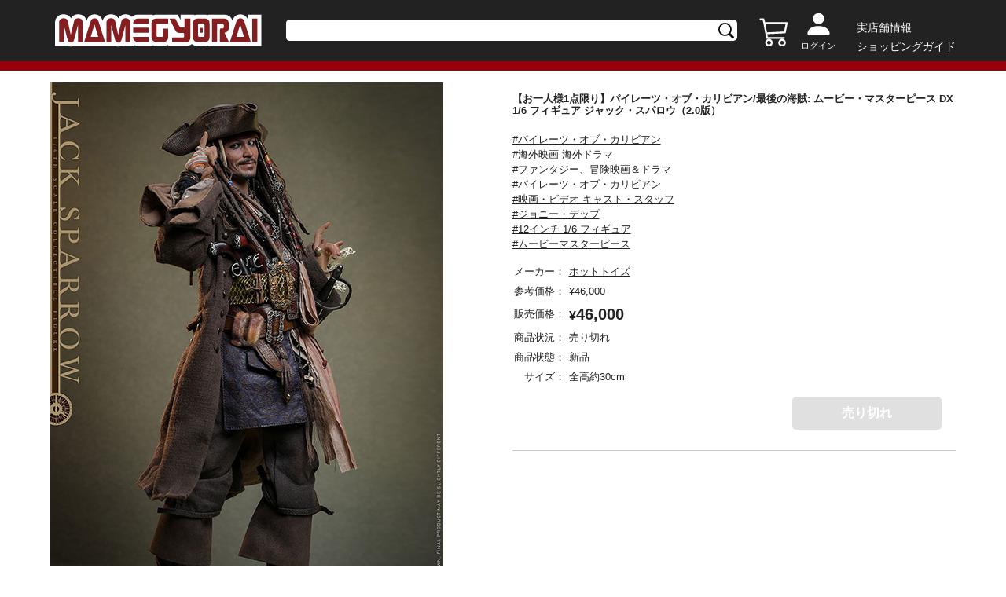

--- FILE ---
content_type: text/html;charset=UTF-8
request_url: https://mamegyorai.jp/item?id=676544-0
body_size: 32330
content:
<!DOCTYPE html>

<html lang="ja">
<head>
	
	<!-- Google Tag Manager -->
	<script>(function(w,d,s,l,i){w[l]=w[l]||[];w[l].push({'gtm.start':
	new Date().getTime(),event:'gtm.js'});var f=d.getElementsByTagName(s)[0],
	j=d.createElement(s),dl=l!='dataLayer'?'&l='+l:'';j.async=true;j.src=
	'https://www.googletagmanager.com/gtm.js?id='+i+dl;f.parentNode.insertBefore(j,f);
	})(window,document,'script','dataLayer','GTM-TKFF9NKN');</script>
	
	<meta charset="UTF-8">
	<meta http-equiv="Content-Type" content="text/html; charset=UTF-8">
	<meta http-equiv="X-UA-Compatible" content="IE=edge,chrome=1">
	<meta name="viewport" content="width=device-width">
	<meta http-equiv="Pragma" content="no-cache">
	<meta http-equiv="Cache-Control" content="no-cache">

	<meta name="description" content="">
	<meta name="author" content="">

	<!--ogp-->
	<meta property="og:url" content="">
	<meta property="og:type" content="website">
	<meta property="og:title" content="">
	<meta property="og:description" content="">
	<meta property="og:site_name" content="">
	<meta property="og:image" content="">
	<meta property="twitter:image:src" content="">
	<meta name="twitter:card" content="summary_large_image" />

	<!--icon font-->
	
	<link rel="icon" href="/assets/images/favicon.ico">
	<link rel="stylesheet" type="text/css" href="/lib/bootstrap-4.3.1/css/bootstrap.css"/>
	<!--slick-->
	<link href="/assets/js/slick/slick-theme.css" rel="stylesheet" type="text/css">
	<link href="/assets/js/slick/slick.css" rel="stylesheet" type="text/css">

	<!--jquery ui-->
	<link rel="stylesheet" href="https://ajax.googleapis.com/ajax/libs/jqueryui/1.12.1/themes/smoothness/jquery-ui.css">

	<!--style-->
	<link href="/assets/css/normalise.css?ver=20250126" rel="stylesheet" type="text/css">
	<link href="/assets/css/layout.css?ver=20250126"    rel="stylesheet" type="text/css">
	<link href="/assets/css/utility.css?ver=20250126"   rel="stylesheet" type="text/css">
	<link href="/assets/css/style.css?ver=20250126"     rel="stylesheet" type="text/css">
	<link href="/assets/css/common.css?ver=20250126"    rel="stylesheet" type="text/css">
	
	<script type="text/javascript" src="/lib/jquery-3.5.1/js/jquery-3.5.1.js"></script>
	<script type="text/javascript" src="/lib/jquery-ui-1.12.1/js/jquery-ui.js"></script>
	<script type="text/javascript" src="/lib/jquery-ui-1.12.1/js/datepicker-ja.js"></script>
	<script type="text/javascript" src="/lib/jquery.balloon.js"></script>
	<script type="text/javascript" src="/lib/bootstrap-4.3.1/js/bootstrap.js"></script>

	<script type="text/javascript" src="/js/class-ex.js?ver=20250126"></script>
	
	<script type="text/javascript" src="/js/jquery-stem-plugin.js?ver=20250126"></script>
	
	
	<script type="text/javascript" src="/js/stem.js?ver=20250126"></script>
	<script type="text/javascript" src="/js/stem-common.js?ver=20250126"></script>
	<script type="text/javascript" src="/assets/js/main.js?ver=20250126"></script>
	<script type="text/javascript" src="/assets/js/dialog.js?ver=20250126"></script>
	<script type="text/javascript" src="/assets/js/common.js?ver=20250126"></script>
	<script type="text/javascript" src="/assets/js/slick/slick.js?ver=20250126"></script>
	<script type="text/javascript" src="/assets/js/ajax.js?ver=20250126"></script>
	
	
	
	<title>【お一人様1点限り】パイレーツ・オブ・カリビアン/最後の海賊: ムービー・マスターピース DX 1/6 フィギュア ジャック・スパロウ（2.0版）　　</title>

	<!--% 独自スタイル%-->
	<link href="/assets/css/swiper-bundle.min.css?ver=20250126" rel="stylesheet" type="text/css">
	<style>
	#imageDialog{
	   display: flex;
	   flex-wrap: wrap;
	   width: 70vw;
	}
	
	
	@media screen and (min-width:769px){	
		.main-image-area{
			max-height: calc(100vh - 7em);
			display:flex;
			width: 70%;
		}
		
		.main-image-area figure img{
			max-width: 100%;
			height: auto;
		}
	}
	
	@media screen and (max-width:768px){	
		.main-image-area{
			width:90%;
			max-height: calc(100vh - 7em);
		}
	}

	.sub-image-area .item_related_img_item{
		padding-left:4px;
	}
	.sub-image-area .item_related_img_item img{
		padding-left:0px;
		border:2px #0000 solid;
	}
	.sub-image-area .item_related_img_item img.active{
		border:2px cyan solid;
	}
	.sub-image-area{
		width:30%;
		height: fit-content;
		overflow-y: auto;
	    max-height: calc(100vh - 7em);
	}
	.sub-image-area img, .allow-left, .allow-right, #showImages{
		cursor:pointer;
	}
	#image-view-left, #image-view-right,#image-view{
		display: flex;
		justify-content: center;
		align-items: center;
  	}
	#image-view-left{
		width:30px;
	}
	#image-view-right{
		width:30px;
	}

	#image-view-left img{
		transform:rotate(90deg);
/*		height:calc(100vh - 6em - 24px); */
		height:30px;
		width:30px;
	}
	#image-view-right img{
		transform:rotate(270deg);
/*		height:calc(100vh - 6em - 24px); */
		height:30px;
		width:30px;
	}

	#image-view-img.vertical{
		object-fit: contain;
		max-height: 100%;
		height: 100%;
	}
/*
	#image-view-img.horizon{
		width:calc(70vw - 2em - 100px);
		max-width: calc((100vh - 6em - 24px) * 1.4);
		max-height: calc(100vh - 6em - 24px);
	}
*/

	#image-view-img{
		margin-top:auto;
		margin-bottom:auto;
	}

	#image-view{
		height: calc(100vh - 6em - 24px);
		width:100%;
	}

	table.item-variation{
		width:100%;
	}
	
	.item-variation td:first-child {
   		 width: 30%;
	}
	
	table.item-variation td{
		border: 1px gray solid;
		text-align: center;
		padding: 2px;
		
	}

	#imageModal.modal-header{
		padding: 0.2rem 1rem;
	}
	
	#imageModal.modal.show{
		position: fixed;
	    top: 0;
	    left: 0;
	    background-color: rgba(0, 0, 0, 0.5);	
	}
	
</style>

	<style>
	
	
	.chumon-list{
		width:100%;
	}
	
	#chumon-list-form{
		border-top: 1px solid #ccc;
	}
	
	#chumon-list-form table.chumon-list tr{
		border: none;
    	border-bottom: 1px solid #ccc;
	}
	
	#chumon-list-form table.chumon-list table.chumon-list-detail tr{
		border: none;
	}
	
	#chumon-list-form table.chumon-list tr:last-child {
		border-bottom:none;
	}
	
	#chumon-list-form table.chumon-list .chumon-list-row .fit-img {
		    height: 150px;
		    width: auto;
	}
	
	
	#chumon-list-form .chumon-list .item_sizelist_img{
		padding:1em;
	}
	
	#chumon-list-form .item_sizelist_items .item_sizelist_item img {
    	vertical-align: bottom;
	}
	
	@media screen and (max-width: 768px){
		
		.first-row{
			width:25%;
		}
		
		#chumon-list-form table.chumon-list .chumon-list-row .fit-img {
		    height: 120px;
		    width: auto;
	}
		
		#chumon-list-form .item_sizelist_items .btn_m {
		   font-size: 13px;
		}
		
		#chumon-list-form .chumon-list .item_sizelist_img{
			padding: .5em;
		}
		
	}
	
	
</style>

	
	<!--% 独自スクリプト%-->
	<script type="text/javascript" src="/assets/js/swiper-bundle.min.js?ver=20250126"></script>
	<script>
	var imageDialog = new Dialog("#imageDialog");
	$(function(){
		
		const swiper = new Swiper(".gallery", {
			  spaceBetween: 10,
			  slidesPerView: 4
			});

		const swiper2 = new Swiper(".mainSwiper", {
		pagination: {
			el: ".swiper-pagination",
			type: "fraction" 
			},
		thumbs: {
		    swiper: swiper
		  },
		  navigation: {
		    nextEl: ".swiper-button-next",
		    prevEl: ".swiper-button-prev"
		  }
		});
		
		$(".gallery .swiper-wrapper .swiper-slide").each(function(index) { 
			let imgUseKbn = $(this).data('image-use-kbn');
	        if (imgUseKbn == 1) { 
	            swiper2.slideTo(index); 
	        }
		});
		
		$(".thumbnail").click(function(){
			 $('.main-image img').attr('src', $(this).data('largeImagePath'));
			 let images = $(".thumbnail-list .thumbnail");
			 images.removeClass("active");
			 $(this).addClass("active");

		});
		
		$("#imageDialog .sub-image-area img").click(function(){
			var $org = $(this);
			var $img = $("#image-view-img");
			if ($org.height() < $org.width()){
				$img.addClass("horizon");
				$img.removeClass("vertical");
			} else {
				$img.removeClass("horizon");
				$img.addClass("vertical");
			}
			$img.attr("src",$org.data("largeImagePath"));

			var images = $("#imageDialog .sub-image-area img");
			images.removeClass("active");
			$(this).addClass("active");

		});
		$("#showImages").on("click",function(){
			var images = $("#imageDialog .sub-image-area img");
			if (images.length==0) {
				return;
			}
			$(images[0]).click();
			imageDialog.show();
		});

		$("#image-view-left img").on("click",function(){
			var images = $("#imageDialog .sub-image-area img");

			var activeIndex = -1;
			for (var i = images.length-1; -1 < i ;i--){
				var $target = $(images[i]);
				if ($target.hasClass("active")){
					activeIndex = i;
					if (i==0){
						$(images[images.length-1]).click();
						break;
					}
				}
				else if (activeIndex != -1){
					$target.click();
					break;
				}
			}
		});

		$("#image-view-right img").on("click",function(){
			var images = $("#imageDialog .sub-image-area img");

			var activeIndex = -1;
			for (var i = 0; i < images.length;i++){
				var $target = $(images[i]);
				if ($target.hasClass("active")){
					activeIndex = i;
					if (i==(images.length-1)){
						$(images[0]).click();
						break;
					}
				}
				else if (activeIndex != -1){
					$target.click();
					break;
				}
			}
		});
		
		//カート追加
		$(document).on("success",".ctl-add-cart-js.ajax,.ctl-add-cart-main-js.ajax", function(event,data){
			setCart(data);
		});
		
		//メインのお気に入り処理
		$(document).on("success",".ctl-favorite-js.ajax",function(event,data){
			
			//現在のフラグの逆
			let $this = $(this); 
			let flg = !$this.hasClass("on");
			$this.data('paramFavoriteFlg',!flg);
			
			if (flg) {
		 		$("#confirmAddFavoriteDialog").modal('show');
				$this.addClass('on');
			} else {
				$this.removeClass('on');
			}
		});
		
		
	});
</script>

	<style>
	.ctl-favorite-js{width:28px;height:28px;background-image: url('/assets/images/favorite_off.svg')}
	.ctl-favorite-js.on{width:28px;height:28px;background-image: url('/assets/images/favorite_on.svg')}
	</style>

	<style>
	.hide {display: none !important;}
	.modal-open.main-body{ overflow: auto!important;padding-right:0!important;}
	.modal-open .modal{overflow-y: hidden;padding-right:0!important;;}
	.footer_top_menu small{font-size: 0.83em;}
	
	</style>
</head>
<body class="main-body">
	<!-- Google Tag Manager (noscript) -->
	<noscript><iframe src="https://www.googletagmanager.com/ns.html?id=GTM-TKFF9NKN"
	height="0" width="0" style="display:none;visibility:hidden"></iframe></noscript>
	<!-- End Google Tag Manager (noscript) -->
	
	<div id="base_context" data-base="/" style="display:none;"></div>
	<div id="loading" class="justify-content-center">
	  <div class="spinner-border text-primary" role="status" style="margin:auto;">
	    <span class="sr-only">Loading...</span>
	  </div>
	</div>

    
    
	<header class="header pc-only">
		<div class="flex-pc inner-l">
			<h1 class="flex flex-acenter header_logo">
				<a href="/"><img class="fit-max-img" src="/assets/images/logo.svg" alt=""></a>
			</h1>
			<div class="header_search flex flex-acenter">
				<form action="/item-search" style="width: 100%;">
					<div class="header_search_wrap"  >
						<input type="text" id="searchword" name="itemNm" value="" >
					</div>
				</form>
			</div>
			<div class="flex flex-end header_info">
				<div class="flex header_info_cart mr1">
					<div>
						<a href="/cart">
							<img class="cart" src="/assets/images/h-cart.svg" alt="">
							<span class="cart_num hide" id="cart_num">
								
							</span>
						</a>
					</div>
				</div>
				<div class="header_info_user mr1">
					
					
						<a href="/login">
							<img src="/assets/images/user.svg" alt="" style="margin-top: 6px;">
							<div class="header_info_user_link_name">ログイン</div>
						</a>
					
				</div>
				<div class="header_info_guide ml1">
					<div style="text-align:left;"><a href="/infomations/shopinfo">実店舗情報</a></div>
					<div><a href="/infomations/how_to_order">ショッピングガイド</a></div>
					
				</div>
			</div>
		</div>
	</header>
	<header class="header sp-only">
		<div class="top">
			<div class="inner-l">
				<div class="flex flex-v-center">
					<div style="margin: auto 0;">
						
						<div class="nav">
						 <input id="drawer_input" class="drawer_hidden" type="checkbox">
						 <label for="drawer_input" class="drawer_open"><span></span></label>
							 <nav class="nav_content">
							 	<div class="nav_head p2 text-left">
									
									<span> ゲストさん</span>
								</div>
								<ul class="nav_list mt2 mb2">
									<li class="nav_item nav_item_col"><a href="/login">ログイン</a></li>
									
									<li class="nav_item">
										<div class="accordion-header" >キャンペーンとカテゴリー情報</div>
										<div class="accordion-content" style="display:none;">
											<div class="nav-item_sub">
												<ul>
													<li class="sub_menu_item"><a href="/item-search/doYoyakuNew">&nbsp;予約新着情報</a></li>
													<li class="sub_menu_item"><a href="/item-search/doItemNew">&nbsp;入荷新着情報</a></li>
													<li class="sub_menu_item"><a href="/feature/torchtorch">&nbsp;TORCHTORCH情報</a></li>
													<li class="sub_menu_item"><a href="/feature/event-campaign">&nbsp;イベント・キャンペーン情報</a></li>
													<li class="sub_menu_item"><a href="/feature/osusume">&nbsp;おすすめカテゴリー</a></li>
												</ul>
											</div>
										</div>
									</li>
									<li class="nav_item nav_item_col"><a href="/infomations/how_to_order" style="vertical-align: sub;">ショッピングガイド</a></li>
									
									<li class="nav_item">
										<div class="accordion-header" >よくあるご質問・お問合せ</div>
										<div class="accordion-content" style="display:none;">
											<div class="nav-item_sub">
												<ul>
													<li class="sub_menu_item"><a href="/infomations#id01">→&nbsp;お支払いについて</a></li>
													<li class="sub_menu_item"><a href="/infomations#id02">→&nbsp;配送について</a></li>
													<li class="sub_menu_item"><a href="/infomations#id03">→&nbsp;セキュリティについて</a></li>
													<li class="sub_menu_item"><a href="/infomations#id04">→&nbsp;キャンセル・返品について</a></li>
													<li class="sub_menu_item"><a href="/infomations#id05">→&nbsp;ご予約について</a></li>
													<li class="sub_menu_item"><a href="/infomations#id06">→&nbsp;ウェブポイントについて</a></li>
												</ul>
											</div>
										</div>
									</li>
									<li class="nav_item nav_item_col"><a href="/infomations/shopinfo">実店舗情報</a></li>
									
								</ul>
	        				</nav>
						</div>
					</div>
					<h1 class="header_logo ml05" >
						<a href="/"><img class="fit-max-img" src="/assets/images/logo.svg" alt=""></a>
					</h1>
					<div class="flex" style="margin-left: auto;">
						
						<div class="header_info_cart">
							<div style="margin:auto;">
								<a href="/cart">
									<img class="cart" src="/assets/images/h-cart.svg" alt="">
									<span class="cart_num hide" id="cart_num">
										
									</span>
								</a>
							</div>
						</div>
						<div class="user ml05"  >
							<a href="/login" class="flex" id="sp-user-icon">
								<img src="/assets/images/user.svg" alt="">
							</a>
							
						</div>
					</div>
					
					
						<a href="/login" class="w100">
							<div class="header_info_user_link_name ml1" style="color: #fff;">ログイン</div>
						</a>
					
				</div>
			</div>
		</div>
		
		<div class="search">
				<div class="inner-l">
					<div class="header_search flex flex-acenter">
						<form action="/item-search" class="header_search" style="width: 100%;">
							<div class="header_search_wrap">
								<input type="text" id="searchword-sp" name="itemNm" value="" >
							</div>
						</form>
					</div>
				</div>
		</div>

	</header>
	

		<div class="modal fade" id="confirmAddCartDialog" tabindex="-1" role="dialog"  aria-labelledby="confirmAddCartDialogTitle" aria-hidden="true">
		  <div class="modal-dialog modal-dialog-centered" role="document">
		    <div class="modal-content">
<!-- 
		      <div class="modal-header alert-success">
		        <h4 class="modal-title" th:id="|${name}DialogTitle|">ご確認</h4>
		        <button type="button" class="close" data-dismiss="modal" aria-label="Close">
		          <span aria-hidden="true">&times;</span>
		        </button>
		      </div>
 -->
		      <div class="modal-body">
				<div class="contents">カートに追加しました。</div>
		      </div>
		      <div class="modal-footer" data-is-element="true">
		      	
			<button type="button" class="dialog-btn btn-primary"      data-dismiss="modal"  id="confirmAddCartOk" >買い物を続ける</button>
			<a href="/cart"    class="dialog-btn btn-secondary"  id="toCartListOk" >カートに移動</a>
		
		        
		      </div>
		    </div>
		  </div>
		</div>

	


	
    
    
	<div class="content mt2-pc">
		<div class="inner-l">
			
			
			<div class="flex-pc flex-bet">
				<!-- <div id="side" th:replace="~{common/sidebar}"></div> -->
				<div class="pc-only content_main_itemleft">
					<main>
						<figure class="main-image">
							<img src="/item/image/676544-w300.jpg" alt="">
						</figure>
						<div class="flex thumbnail-list">
							
								<img class="thumbnail active" src="/item/image/676544-w300.jpg"  data-large-image-path="/item/image/676544-w300.jpg">
							
						</div>
						<div id="showImages" class="mt1 text-right">すべての画像を見る＞</div>
						<div><!DOCTYPE html>
<meta charset="UTF-8">
</div>
					</main>
				</div>
				<main class="sp-only">
					<div class="mt2">
						<!-- Slider main container -->
						<div class="swiper mainSwiper">
							<!-- Additional required wrapper -->
							<div class="swiper-wrapper">
								<!-- Slides -->
								 
		
			<div id="sp-images" class="swiper-slide" data-image-use-kbn="1">
										<img class="fit-img" src="/item/image/676544-w300.jpg" alt="" >
									</div>
		
	
							</div>
							<div class="mt2"></div>
							<div class="swiper-pagination"></div>
							<div class="swiper-button-prev"></div>
							<div class="swiper-button-next"></div>
						</div>
						<div class="swiper gallery">
							<!-- Additional required wrapper -->
							<div class="swiper-wrapper" >
								 
		
			<div id="sp-images" class="swiper-slide" data-image-use-kbn="1">
										<img class="fit-img" src="/item/image/676544-w300.jpg" alt="" >
									</div>
		
	
							</div>
						</div>
					</div>
				</main>
				
				<main class="content_main_itemright mt2-sp form" action="/cart/ajax/">
					<div class="mt1"></div>
					
					<h2 class="item_title">
						<div >
			
	 
	
		
			<span>【お一人様1点限り】パイレーツ・オブ・カリビアン/最後の海賊: ムービー・マスターピース DX 1/6 フィギュア ジャック・スパロウ（2.0版）　　  </span> 
		
		
		
			
			
	
			
			
		 
		
		
	
	
</div>
					</h2>
					<div class="flex mt05">
						
						
						
					</div>
					<div class="mt1 mb1"> 
						
							<p><a href="/item-search/doFilter/?tags=%E3%83%91%E3%82%A4%E3%83%AC%E3%83%BC%E3%83%84%E3%83%BB%E3%82%AA%E3%83%96%E3%83%BB%E3%82%AB%E3%83%AA%E3%83%93%E3%82%A2%E3%83%B3" class="ctl-item-tag-js" style="text-decoration:underline;">#パイレーツ・オブ・カリビアン</a></p>					
						
							<p><a href="/item-search/doFilter/?tags=%E6%B5%B7%E5%A4%96%E6%98%A0%E7%94%BB%20%E6%B5%B7%E5%A4%96%E3%83%89%E3%83%A9%E3%83%9E" class="ctl-item-tag-js" style="text-decoration:underline;">#海外映画 海外ドラマ</a></p>					
						
							<p><a href="/item-search/doFilter/?tags=%E3%83%95%E3%82%A1%E3%83%B3%E3%82%BF%E3%82%B8%E3%83%BC%E3%80%81%E5%86%92%E9%99%BA%E6%98%A0%E7%94%BB%EF%BC%86%E3%83%89%E3%83%A9%E3%83%9E" class="ctl-item-tag-js" style="text-decoration:underline;">#ファンタジー、冒険映画＆ドラマ</a></p>					
						
							<p><a href="/item-search/doFilter/?tags=%E3%83%91%E3%82%A4%E3%83%AC%E3%83%BC%E3%83%84%E3%83%BB%E3%82%AA%E3%83%96%E3%83%BB%E3%82%AB%E3%83%AA%E3%83%93%E3%82%A2%E3%83%B3" class="ctl-item-tag-js" style="text-decoration:underline;">#パイレーツ・オブ・カリビアン</a></p>					
						
							<p><a href="/item-search/doFilter/?tags=%E6%98%A0%E7%94%BB%E3%83%BB%E3%83%93%E3%83%87%E3%82%AA%20%E3%82%AD%E3%83%A3%E3%82%B9%E3%83%88%E3%83%BB%E3%82%B9%E3%82%BF%E3%83%83%E3%83%95" class="ctl-item-tag-js" style="text-decoration:underline;">#映画・ビデオ キャスト・スタッフ</a></p>					
						
							<p><a href="/item-search/doFilter/?tags=%E3%82%B8%E3%83%A7%E3%83%8B%E3%83%BC%E3%83%BB%E3%83%87%E3%83%83%E3%83%97" class="ctl-item-tag-js" style="text-decoration:underline;">#ジョニー・デップ</a></p>					
						
							<p><a href="/item-search/doFilter/?tags=12%E3%82%A4%E3%83%B3%E3%83%81%201/6%20%E3%83%95%E3%82%A3%E3%82%AE%E3%83%A5%E3%82%A2" class="ctl-item-tag-js" style="text-decoration:underline;">#12インチ 1/6 フィギュア</a></p>					
						
							<p><a href="/item-search/doFilter/?tags=%E3%83%A0%E3%83%BC%E3%83%93%E3%83%BC%E3%83%9E%E3%82%B9%E3%82%BF%E3%83%BC%E3%83%94%E3%83%BC%E3%82%B9" class="ctl-item-tag-js" style="text-decoration:underline;">#ムービーマスターピース</a></p>					
						
					</div>
					<table class="item_info_table mt1 mb1 w100">
						<tr>
							<td>メーカー：</td>
								<td><a href="/item-search/doFilter/?makerIds=107" style="text-decoration: underline;">
									
			
	 
	
		
			<span>ホットトイズ  </span> 
		
		
		
			
			
	
			
			
		 
		
		
	
	

								</a>
								
							</td>
						</tr>
						
						<tr>
							<td>参考価格：</td>
							<td><div>
			
	 
	
		
		
		
			
			
	
			
				
				<span class="yen ">&yen;</span><span class=" ">46,000 </span> 
			
			
		 
		
		
	
	
</div></td>
						</tr>
						
						
						<tr>
							<td class="va-m">販売価格：</td>
							<td><div>
			
	 
	
		
		
		
			
			
	
			
			
				
				<span class="text-bold yen text-20">&yen;</span><span class="text-bold  text-20">46,000 </span> 
			
		 
		
		
	
	
</div></td>
						</tr>
						
						
						
						
						
						<tr>
							<td>商品状況：</td>
							<td>
								<div class="flex">
								
	 
	
		
			<span>売り切れ</span>
		 
	

									
								</div>
							</td>
						</tr>
						<tr>
							<td>商品状態：</td>
							<td>
								
	 
	
		
			<span>新品</span>
		 
	

							</td>
						</tr>
						
						<tr>
							<td>　サイズ：</td>
							<td>
								<div >
			
	 
	
		
			<span>全高約30cm  </span> 
		
		
		
			
			
	
			
			
		 
		
		
	
	
</div>
							</td>
						</tr>
						
						
						
						
						
						
					</table>
					
					<div class="flex flex-end mt1 mb2 add-cart detail"  data-param-item-full-cd="676544-0">
						<div style="padding-right:2px;">
							
							
							
							
							
							
							<button type="button" class="btn btn_m mr1 ctl-add-cart-main-js ts4" disabled>売り切れ</button>
							
	
						</div>
						<div>
							
						</div>
				    </div>
				    <div class="sp-only"><!DOCTYPE html>
<meta charset="UTF-8">
</div>
					
					
					<div id="chumon-list-form" >
						<div><!DOCTYPE html>
<meta charset="UTF-8">
<table class="chumon-list">		
	<tbody>
	 
		
	
	</tbody>
</table>				</div>
					</div>
					
					
						
	 
	
		<p class="mt2"><BR/>  </p> 
		
		
		
		
	

					
					<!-- buyee -->
					
					
				</main>
				
				<div class="mt2 introduction">
					
					<div >
	 
	
		<p>ホットトイズの最上位ブランドである「DX（デラックス）」シリーズに、映画『パイレーツ・オブ・カリビアン／最後の海賊』からジャック・スパロウ（2.0版）が登場。

『パイレーツ・オブ・カリビアン／最後の海賊』に登場する孤高の海賊ジャック・スパロウを、全高約30cm、30箇所以上が可動するハイエンドな1/6スケールのフィギュアとして立体化。演じるジョニー・デップの肖像権をクリアしたヘッドは、皮膚の質感や皺、髭などを再現すべく、一つひとつハンドペイント塗装を採用。特徴的なドレッドと三つ編みのヘアスタイルは、ウール素材による植毛と造形を組み合わせて表現。また、フェイスパーツは、凛とした表情とニヤリと微笑んだ表情の2種類が付属。どちらも眼球可動ギミックを搭載し、自由な視線変更可能に。三角帽とコートは着脱可能で、武器として、剣とナイフ、フリントロック式の銃2丁、コンパスや望遠鏡に加え、ブラック・パール号のボトルシップ、ライトアップ機能付きのランタンといった豊富なアクセサリーにも注目です。台座は作品のロゴがデザインされた特別仕様。さらに海賊船の船舵までも同梱された、ジョニー・デップ演じる不朽の名キャラクター、ジャック・スパロウを堪能できるアイテム。


<br><font color="#CC0000">※こちらの商品はお一人様1点までのご予約・注文とさせていただきます。お一人様で複数のご予約、同住所でのご予約・注文が確認されましたらキャンセルとさせていただきますのでご注意ください。</font><BR/>  </p> 
		
		
		
		
	
</div>
					
					
					
					
					
				</div>
			</div>
			
		</div>
	</div>
	
		<div><div class="modal closeable" id="imageModal">
		<div class="modal-dialog modal-dialog-centered modal-lg">
			<div class="modal-content radius-lage">
<!-- 
				<div class="modal-header">
					<button type="button" class="close closeable" data-dismiss="modal" aria-label="閉じる">
						<span aria-hidden="true">×</span>
					</button>
				</div>
 -->
				<div class="modal-body">
					<div id="imageDialog">
				<div class="main-image-area ">
					<div id="image-view-left">
						<img id="" class ="allow-left" src="/assets/images/icon_arrow01.svg" >
					</div>
					<figure class="item_img" id="image-view">
						<img id="image-view-img" src="/item/image/676544-w300.jpg" alt="" >
					</figure>
					<div id="image-view-right" >
						<img class="allow-right" src="/assets/images/icon_arrow01.svg">
					</div>
				</div>
				<div class="flex item_related_img sub-image-area">
					<div class="item_related_img_item">
						<img class="fit-img active" src="/item/image/676544-w300.jpg" data-large-image-path="/item/image/676544-w300.jpg">
					</div>
				</div>
			</div>
				</div>
			</div>
		</div>
	</div></div>
	
	

		<div class="modal fade" id="confirmAddFavoriteDialog" tabindex="-1" role="dialog"  aria-labelledby="confirmAddFavoriteDialogTitle" aria-hidden="true">
		  <div class="modal-dialog modal-dialog-centered" role="document">
		    <div class="modal-content">
<!-- 
		      <div class="modal-header alert-success">
		        <h4 class="modal-title" th:id="|${name}DialogTitle|">ご確認</h4>
		        <button type="button" class="close" data-dismiss="modal" aria-label="Close">
		          <span aria-hidden="true">&times;</span>
		        </button>
		      </div>
 -->
		      <div class="modal-body">
				<div class="contents">お気に入りに追加しました。</div>
		      </div>
		      <div class="modal-footer" data-is-element="false">
		      	
		        <button   type="button" class="dialog-btn btn-primary"  data-dismiss="modal"  id="confirmAddFavoriteOk" >OK</button>
		      </div>
		    </div>
		  </div>
		</div>

	

    
    <footer class="footer mt2">
			<div class="footer_top">
				<div class="sp-only">
					
			
	 
	
		
		<style type="text/css">
ul.footer_top_sns li{
 line-height: 3.5;
}
@media screen and (max-width: 768px) {
  .footer_top_sns {max-width:340px;margin:auto;}
  .footer_top_sns li{width:9%;}
  .footer_top_sns .fit-img {width:auto;height:auto;}
}
</style>

<ul class="flex flex-center footer_top_sns">
	<li><a href="https://www.facebook.com/mamegyorai/" target="_blank"><img class="fit-img" src="/contents/top/sns/fb.png" alt="Facebook"></a></li>
	<li><a href="https://www.instagram.com/mamegyorai/" target="_blank"><img class="fit-img" src="/contents/top/sns/ig.png" alt="Instagram"></a></li>
	<li><a href="https://x.com/mamegyorai_jp" target="_blank"><img class="fit-img" src="/contents/top/sns/tw.png" alt="X(Twitter)"></a></li>
	<li><a href="https://www.tiktok.com/@mamegyorai" target="_blank"><img class="fit-img" src="/contents/top/sns/tt.png" alt="TikTok"></a></li>
	<li><a href="https://www.youtube.com/@mamegyorai_jp" target="_blank"><img class="fit-img" src="/contents/top/sns/yt.png" alt="YouTube"></a></li>
	<li><a href="http://mamegyorai.jugem.jp/" target="_blank"><img class="fit-img" src="/contents/top/sns/mb.png" alt="豆blog"></a></li>
	<li><a href="https://lin.ee/4JtYJP8" target="_blank"><img class="fit-img" src="/contents/top/sns/line.png" alt="LINE公式アカウント"></a></li>
</ul>


	
	
				</div>
				<div class="flex-pc inner-l mt2-sp">
					<div class="mr2 pc-only" style="min-width:168px;min-height:153px;">
						<div id="datepicker"></div>
					</div>
					
					<ul class="footer_top_menu mt2-sp mt1-pc">
						<li><a href="/infomations/kiyaku"><small>サービス利用規約</small></a></li>
						<li><a href="/infomations/pointkiyaku"><small>ウェブポイント利用規約</small></a></li>
						<li><a href="/infomations/privacy-policy"><small>個人情報保護方針</small></a></li>
						<li><a href="/infomations/law"><small>特定商取引法に基づく表示</small></a></li>
						<li><a href="https://www.ampus.co.jp/index.html"><small>企業サイト</small></a></li>
						<li class="pt05 va-m pc-only">
							<small><a href="tel:+81-03-4550-6333" class="text-bold va-b" style="font-size: 1.3em;">03-4550-6333</a></small>
							<small class="ml05 va-m">受付時間：10時～18時</small>
							<small class="ml05 va-m">休み：土日祝日・夏季休業・年末年始休業</small>
						</li>
						<li class="pt05 pc-only"><small><span class='ui-icon ui-icon-mail-closed'></span><a class="" style="font-size: 1.1em;" href="mailto:orderdesk@mamegyorai.jp">orderdesk@mamegyorai.jp</a></small></li>
						<li class="sp-only">
							<small><a href="tel:+81-03-4550-6333" class="text-bold va-b" style="font-size: 1.3em;">03-4550-6333</a></small>
						</li>
						<li class="sp-only">
							<small class="va-m">受付時間：10時～18時</small>
						</li>
						<li class="sp-only">
							<small class="va-n">休み：土日祝日・夏季休業・年末年始休業</small>
						</li>
						<li class="sp-only">
						</li>
						<li class="sp-only"><small><span class='ui-icon ui-icon-mail-closed'></span><a class="" style="font-size: 1.1em;" href="mailto:orderdesk@mamegyorai.jp">orderdesk@mamegyorai.jp</a></small></li>
					</ul>
				</div>
			</div>
			<div class="footer_bottom">
				<div class="inner-l">
					<div class="copyright">&copy;Ampus, Inc.</div>
				</div>
			</div>
		</footer>

	<script id="gc-script" type="text/javascript" charset="utf-8" src="https://connect.gdxtag.com/b1b6b1db46a9136c1742df7e8e429f45a4ffeb65182b771d0576bdde9290b237/main.js" defer></script>
</body>
</html>



--- FILE ---
content_type: text/css;charset=UTF-8
request_url: https://mamegyorai.jp/assets/css/utility.css?ver=20250126
body_size: 3294
content:
/******************************************
border
******************************************/
.bd1{
	border: 1px solid #ccc;
}
.bt1{
	border-top: 1px solid #ccc;
}

.bb1{
	border-bottom: 1px solid #ccc;
}

/******************************************
clearfix
******************************************/
.clearfix::after {
  content: "";
  display: block;
  clear: both;
}
/******************************************
color
******************************************/
.color_danger{
	color: red;
}
.color_info{
	color: #007bff;
}
.color_primary{
	color: #565656;
}

.color_gray{
	color:#999;;
}
/******************************************
image
******************************************/
.fit-img{
	height: auto;
	width: 100%;
	vertical-align: middle;
	
}
.fit-max-img{
	height: auto;
	max-width: 100%;
}

/******************************************
banner
******************************************/
.banner {
    aspect-ratio: 20/9; /* 画像のアスペクト比を指定 */
}

.banner a img{
  width: 100%; /* 画像の幅をコンテナ要素に合わせる */
  object-fit: cover; /* 画像をコンテナ要素に合わせて拡大・縮小する */
}

/******************************************
square
******************************************/
.square{
	width: 95%; /* 正方形の一辺の長さ */
	aspect-ratio: 1 / 1; /* 幅と同じ比率を設定 */
	position: relative; /* 相対位置指定 */
	border: 1px double #ccc;
	overflow: hidden;
}
.square a img {
  position: absolute; /* 絶対位置指定 */
	top: 50%; /* 上端位置を中央に */
	left: 50%; /* 左端位置を中央に */
	transform: translate(-50%, -50%); /* 中央揃え */
	max-width: 100%; /* 画像幅が親要素を超えないように */
	max-height: 100%; /* 画像高さが親要素を超えないように */
	object-fit: cover;
}
.square img {
  position: absolute; /* 絶対位置指定 */
	top: 50%; /* 上端位置を中央に */
	left: 50%; /* 左端位置を中央に */
	transform: translate(-50%, -50%); /* 中央揃え */
	max-width: 100%; /* 画像幅が親要素を超えないように */
	max-height: 100%; /* 画像高さが親要素を超えないように */
	object-fit: cover;
}



/******************************************
margin
******************************************/
/*margin*/
.m5 {
  margin: 5em;
}

.m4 {
  margin: 4em;
}

.m3 {
  margin: 3em;
}

.m2 {
  margin: 2em;
}

.m1 {
  margin: 1em;
}

.m05 {
    margin: .5em;
}

/*margin pc only*/
@media screen and (min-width: 769px) {
  .m5-pc {
    margin: 5em;
  }

  .m4-pc {
    margin: 4em;
  }

  .m3-pc {
    margin: 3em;
  }

  .m2-pc {
    margin: 2em;
  }

  .m1-pc {
    margin: 1em;
  }
  
   .m05-pc {
    margin: .5em;
  }
}
/*margin sp only*/
@media screen and (max-width: 768px) {
  .m5-sp {
    margin: 5em;
  }

  .m4-sp {
    margin: 4em;
  }

  .m3-sp {
    margin: 3em;
  }

  .m2-sp {
    margin: 2em;
  }

  .m1-sp {
    margin: 1em;
  }
  
   .m05-sp {
    margin: .5em;
  }
}
/*margin-bottom*/
.mb5 {
  margin-bottom: 5em;
}

.mb4 {
  margin-bottom: 4em;
}

.mb3 {
  margin-bottom: 3em;
}

.mb2 {
  margin-bottom: 2em;
}

.mb1 {
  margin-bottom: 1em;
}

.mb05 {
  margin-bottom: .5em;
}

/*margin-bottom pc only*/
@media screen and (min-width: 769px) {
  .mb5-pc {
    margin-bottom: 5em;
  }

  .mb4-pc {
    margin-bottom: 4em;
  }

  .mb3-pc {
    margin-bottom: 3em;
  }

  .mb2-pc {
    margin-bottom: 2em;
  }

  .mb1-pc {
    margin-bottom: 1em;
  }
  
  .mb05-pc {
  	margin-bottom: .5em;
  }
}
/*margin-bottom sp only*/
@media screen and (max-width: 768px) {
  .mb5-sp {
    margin-bottom: 5em;
  }

  .mb4-sp {
    margin-bottom: 4em;
  }

  .mb3-sp {
    margin-bottom: 3em;
  }

  .mb2-sp {
    margin-bottom: 2em;
  }

  .mb1-sp {
    margin-bottom: 1em;
  }
  
  .mb05-sp {
  	margin-bottom: .5em;
  }
}
/*margin-left*/
.ml5 {
  margin-left: 5em;
}

.ml4 {
  margin-left: 4em;
}

.ml3 {
  margin-left: 3em;
}

.ml2 {
  margin-left: 2em;
}

.ml1 {
  margin-left: 1em;
}

.ml05 {
  margin-left: .5em;
}

/*margin-left pc only*/
@media screen and (min-width: 769px) {
  .ml5-pc {
    margin-left: 5em;
  }

  .ml4-pc {
    margin-left: 4em;
  }

  .ml3-pc {
    margin-left: 3em;
  }

  .ml2-pc {
    margin-left: 2em;
  }

  .ml1-pc {
    margin-left: 1em;
  }
  
  .ml05-pc {
  margin-left: .5em;
}
}
/*margin-left sp only*/
@media screen and (max-width: 768px) {
  .ml5-sp {
    margin-left: 5em;
  }

  .ml4-sp {
    margin-left: 4em;
  }

  .ml3-sp {
    margin-left: 3em;
  }

  .ml2-sp {
    margin-left: 2em;
  }

  .ml1-sp {
    margin-left: 1em;
  }
  
  .ml05-sp {
  margin-left: .5em;
}
}
/*margin-right*/
.mr5 {
  margin-right: 5em;
}

.mr4 {
  margin-right: 4em;
}

.mr3 {
  margin-right: 3em;
}

.mr2 {
  margin-right: 2em;
}

.mr1 {
  margin-right: 1em;
}

.mr05 {
  margin-right: .5em;
}

/*margin-right pc only*/
@media screen and (min-width: 769px) {
  .mr5-pc {
    margin-right: 5em;
  }

  .mr4-pc {
    margin-right: 4em;
  }

  .mr3-pc {
    margin-right: 3em;
  }

  .mr2-pc {
    margin-right: 2em;
  }

  .mr1-pc {
    margin-right: 1em;
  }
  
  .mr05-pc {
    margin-right: .5em;
  }
}
/*margin-right sp only*/
@media screen and (max-width: 768px) {
  .mr5-sp {
    margin-right: 5em;
  }

  .mr4-sp {
    margin-right: 4em;
  }

  .mr3-sp {
    margin-right: 3em;
  }

  .mr2-sp {
    margin-right: 2em;
  }

  .mr1-sp {
    margin-right: 1em;
  }
  
  .mr05-sp {
    margin-right: .5em;
  }
  
  .mr03-sp {
    margin-right: .3em;
  }
}
/*margin-top*/
.mt10 {
  margin-top: 10em;
}
.mt5 {
  margin-top: 5em;
}

.mt4 {
  margin-top: 4em;
}

.mt3 {
  margin-top: 3em;
}

.mt2 {
  margin-top: 2em;
}

.mt1 {
  margin-top: 1em;
}
.mt05 {
	margin-top: .5em;
}
.mt03 {
	margin-top: .3em;
}
/*margin-top pc only*/
@media screen and (min-width: 769px) {
  .mt10-pc {
    margin-top: 10em;
  }
  .mt5-pc {
    margin-top: 5em;
  }

  .mt4-pc {
    margin-top: 4em;
  }

  .mt3-pc {
    margin-top: 3em;
  }

  .mt2-pc {
    margin-top: 2em;
  }

  .mt1-pc {
    margin-top: 1em;
  }
  
  .mt05-pc {
	margin-top: .5em;
  }
  
  .mt03-pc {
	margin-top: .3em;
  }
}
/*margin-top sp only*/
@media screen and (max-width: 768px) {
  .mt5-sp {
    margin-top: 5em;
  }

  .mt4-sp {
    margin-top: 4em;
  }

  .mt3-sp {
    margin-top: 3em;
  }

  .mt2-sp {
    margin-top: 1em;
  }

  .mt1-sp {
    margin-top: 1em;
  }
  
  .mt05-sp {
	margin-top: .5em;
  }
  
  .mt03-sp {
	margin-top: .3em;
  }
}
/*margin vertical*/
.mv5 {
  margin: 5em auto;
}

.mv4 {
  margin: 4em auto;
}

.mv3 {
  margin: 3em auto;
}

.mv2 {
  margin: 2em auto;
}

.mv1 {
  margin: 1em auto;
}

/*margin-vertical pc only*/
@media screen and (min-width: 769px) {
  .mv5-pc {
    margin: 5em auto;
  }

  .mv4-pc {
    margin: 4em auto;
  }

  .mv3-pc {
    margin: 3em auto;
  }

  .mv2-pc {
    margin: 2em auto;
  }

  .mv1-pc {
    margin: 1em auto;
  }
}
/*margin-vertical sp only*/
@media screen and (max-width: 768px) {
  .mv5-sp {
    margin: 5em auto;
  }

  .mv4-sp {
    margin: 4em auto;
  }

  .mv3-sp {
    margin: 3em auto;
  }

  .mv2-sp {
    margin: 2em auto;
  }

  .mv1-sp {
    margin: 1em auto;
  }
}
/*margin-horizon*/
.mh5 {
  margin: auto 5em;
}

.mh4 {
  margin: auto 4em;
}

.mh3 {
  margin: auto 3em;
}

.mh2 {
  margin: auto 2em;
}

.mh1 {
  margin: auto 1em;
}

/*margin-horizon pc only*/
@media screen and (min-width: 769px) {
  .mh5-pc {
    margin: auto 5em;
  }

  .mh4-pc {
    margin: auto 4em;
  }

  .mh3-pc {
    margin: auto 3em;
  }

  .mh2-pc {
    margin: auto 2em;
  }

  .mh1-pc {
    margin: auto 1em;
  }
}
/*margin-horizon sp only*/
@media screen and (max-width: 768px) {
  .mh5-sp {
    margin: auto 5em;
  }

  .mh4-sp {
    margin: auto 4em;
  }

  .mh3-sp {
    margin: auto 3em;
  }

  .mh2-sp {
    margin: auto 2em;
  }

  .mh1-sp {
    margin: auto 1em;
  }
}
/******************************************
padding
******************************************/
/*padding*/
.p5 {
  padding: 5em;
}

.p4 {
  padding: 4em;
}

.p3 {
  padding: 3em;
}

.p2 {
  padding: 2em;
}

.p1 {
  padding: 1em;
}

.p05 {
  padding: .5em;
}

/*padding pc only*/
@media screen and (min-width: 769px) {
  .p5-pc {
    padding: 5em;
  }

  .p4-pc {
    padding: 4em;
  }

  .p3-pc {
    padding: 3em;
  }

  .p2-pc {
    padding: 2em;
  }

  .p1-pc {
    padding: 1em;
  }
  
  .p05-pc {
    padding: .5em;
  }
}
/*padding sp only*/
@media screen and (max-width: 768px) {
  .p5-sp {
    padding: 5em;
  }

  .p4-sp {
    padding: 4em;
  }

  .p3-sp {
    padding: 3em;
  }

  .p2-sp {
    padding: 2em;
  }

  .p1-sp {
    padding: 1em;
  }
  
  .p05-sp {
    padding: .5em;
  }
}
/*padding-bottom*/
.pb5 {
  padding-bottom: 5em;
}

.pb4 {
  padding-bottom: 4em;
}

.pb3 {
  padding-bottom: 3em;
}

.pb2 {
  padding-bottom: 2em;
}

.pb1 {
  padding-bottom: 1em;
}

/*padding-bottom pc only*/
@media screen and (min-width: 769px) {
  .pb5-pc {
    padding-bottom: 5em;
  }

  .pb4-pc {
    padding-bottom: 4em;
  }

  .pb3-pc {
    padding-bottom: 3em;
  }

  .pb2-pc {
    padding-bottom: 2em;
  }

  .pb1-pc {
    padding-bottom: 1em;
  }
}
/*padding-bottom sp only*/
@media screen and (max-width: 768px) {
  .pb5-sp {
    padding-bottom: 5em;
  }

  .pb4-sp {
    padding-bottom: 4em;
  }

  .pb3-sp {
    padding-bottom: 3em;
  }

  .pb2-sp {
    padding-bottom: 2em;
  }

  .pb1-sp {
    padding-bottom: 1em;
  }
}
/*padding-left*/
.pl5 {
  padding-left: 5em;
}

.pl4 {
  padding-left: 4em;
}

.pl3 {
  padding-left: 3em;
}

.pl2 {
  padding-left: 2em;
}

.pl1 {
  padding-left: 1em;
}
.pl05 {
  padding-left: .5em;
}
.pl03 {
  padding-left: .3em;
}

/*padding-left pc only*/
@media screen and (min-width: 769px) {
  .pl5-pc {
    padding-left: 5em;
  }

  .pl4-pc {
    padding-left: 4em;
  }

  .pl3-pc {
    padding-left: 3em;
  }

  .pl2-pc {
    padding-left: 2em;
  }

  .pl1-pc {
    padding-left: 1em;
  }
  
  .pl05-pc {
    padding-left: 0.5em;
  }
  
  .pl03-pc {
    padding-left: 0.3em;
  }
}
/*padding-left sp only*/
@media screen and (max-width: 768px) {
  .pl5-sp {
    padding-left: 5em;
  }

  .pl4-sp {
    padding-left: 4em;
  }

  .pl3-sp {
    padding-left: 3em;
  }

  .pl2-sp {
    padding-left: 2em;
  }

  .pl1-sp {
    padding-left: 1em;
  }
  
  .pl05-sp {
    padding-left: 0.5em;
  }
  
  .pl03-sp {
    padding-left: 0.3em;
  }
}
/*padding-right*/
.pr5 {
  padding-right: 5em;
}

.pr4 {
  padding-right: 4em;
}

.pr3 {
  padding-right: 3em;
}

.pr2 {
  padding-right: 2em;
}

.pr1 {
  padding-right: 1em;
}
.pr05 {
  padding-right: 0.5em;
}
.pr03 {
  padding-right: 0.3em;
}

/*padding-right pc only*/
@media screen and (min-width: 769px) {
  .pr5-pc {
    padding-right: 5em;
  }

  .pr4-pc {
    padding-right: 4em;
  }

  .pr3-pc {
    padding-right: 3em;
  }

  .pr2-pc {
    padding-right: 2em;
  }

  .pr1-pc {
    padding-right: 1em;
  }

  .pr05-pc {
    padding-right: 0.5em;
  }

  .pr03-pc {
    padding-right: 0.3em;
  }
}
/*padding-right sp only*/
@media screen and (max-width: 768px) {
  .pr5-sp {
    padding-right: 5em !important;
  }

  .pr4-sp {
    padding-right: 4em !important;
  }

  .pr3-sp {
    padding-right: 3em !important;
  }

  .pr2-sp {
    padding-right: 2em !important;
  }

  .pr1-sp {
    padding-right: 1em !important;
  }
  
  .pr05-sp {
    padding-right: 0.5em !important;
  }
  .pr03-sp {
    padding-right: 0.3em !important;
  }
}
/*padding-top*/
.pt5 {
  padding-top: 5em !important;
}

.pt4 {
  padding-top: 4em !important;
}

.pt3 {
  padding-top: 3em !important;
}

.pt2 {
  padding-top: 2em !important;
}

.pt1 {
  padding-top: 1em !important;
}
.pt05 {
  padding-top: .5em !important;
}
.pt03 {
  padding-top: .3em !important;
}

.pt10p {
  padding-top: 10px !important;
}

/*padding-top pc only*/
@media screen and (min-width: 769px) {
  .pt5-pc {
    padding-top: 5em;
  }

  .pt4-pc {
    padding-top: 4em;
  }

  .pt3-pc {
    padding-top: 3em;
  }

  .pt2-pc {
    padding-top: 2em;
  }

  .pt1-pc {
    padding-top: 1em;
  }

  .pt05-pc {
    padding-top: .5em;
  }

  .pt03-pc {
    padding-top: .3em;
  }
}
/*padding-top sp only*/
@media screen and (max-width: 768px) {
  .pt5-sp {
    padding-top: 5em;
  }

  .pt4-sp {
    padding-top: 4em;
  }

  .pt3-sp {
    padding-top: 3em;
  }

  .pt2-sp {
    padding-top: 2em;
  }

  .pt1-sp {
    padding-top: 1em;
  }

  .pt05-sp {
    padding-top: .5em;
  }

  .pt03-sp {
    padding-top: .3em;
  }
}
/*padding-horizon*/
.ph5 {
  padding: 0 5em;
}

.ph4 {
  padding: 0 4em;
}

.ph3 {
  padding: 0 3em;
}

.ph2 {
  padding: 0 2em;
}

.ph1 {
  padding: 0 1em;
}

/*padding-horizon pc only*/
@media screen and (min-width: 769px) {
  .ph5-pc {
    padding: 0 5em;
  }

  .ph4-pc {
    padding: 0 4em;
  }

  .ph3-pc {
    padding: 0 3em;
  }

  .ph2-pc {
    padding: 0 2em;
  }

  .ph1-pc {
    padding: 0 1em;
  }
}
/*padding-horizon sp only*/
@media screen and (max-width: 768px) {
  .ph5-sp {
    padding: 0 5em;
  }

  .ph4-sp {
    padding: 0 4em;
  }

  .ph3-sp {
    padding: 0 3em;
  }

  .ph2-sp {
    padding: 0 2em;
  }

  .ph1-sp {
    padding: 0 1em;
  }
}
/*padding-vertical*/
.pv5 {
  padding: 5em 0;
}

.pv4 {
  padding: 4em 0;
}

.pv3 {
  padding: 3em 0;
}

.pv2 {
  padding: 2em 0;
}

.pv1 {
  padding: 1em 0;
}

/*padding-vertical pc only*/
@media screen and (min-width: 769px) {
  /*padding vertical*/
  .pv5-pc {
    padding: 5em 0;
  }

  .pv4-pc {
    padding: 4em 0;
  }

  .pv3-pc {
    padding: 3em 0;
  }

  .pv2-pc {
    padding: 2em 0;
  }

  .pv1-pc {
    padding: 1em 0;
  }
}
/*padding-vertical sp only*/
@media screen and (max-width: 768px) {
  /*padding vertical*/
  .pv5-sp {
    padding: 5em 0;
  }

  .pv4-sp {
    padding: 4em 0;
  }

  .pv3-sp {
    padding: 3em 0;
  }

  .pv2-sp {
    padding: 2em 0;
  }

  .pv1-sp {
    padding: 1em 0;
  }
}
/******************************************
text
******************************************/
/*position*/
.text-center {
  text-align: center;
}
@media screen and (min-width:769px){
	.text-center-pc {
		text-align: center;
	}
}
@media screen and (max-width:768px){
	.text-center-sp {
		text-align: center;
	}
}
.text-left {
  text-align: left;
}

.text-right {
  text-align: right;
}

/*size*/
/*size*/
.text-8  {font-size:  .615em;}
.text-10 {font-size:  .769em;}
.text-12 {font-size:  .923em;}
.text-14 {font-size: 1.076em;}
.text-16 {font-size: 1.231em;}
.text-18 {font-size: 1.384em;}
.text-20 {font-size: 1.538em;}
.text-22 {font-size: 1.692em;}
.text-24 {font-size: 1.846em;}
.text-30 {font-size: 2.307em;}
.text-36 {font-size: 2.769em;}

.yen.text-8  {font-size:  .307em;}
.yen.text-10 {font-size:  .461em;}
.yen.text-12 {font-size:  .615em;}
.yen.text-14 {font-size:  .769em;}
.yen.text-16 {font-size:  .923em;}
.yen.text-18 {font-size: 1.076em;}
.yen.text-20 {font-size: 1.231em;}
.yen.text-22 {font-size: 1.384em;}
.yen.text-24 {font-size: 1.538em;}
.yen.text-30 {font-size: 1.692em;}
.yen.text-36 {font-size: 1.846em;}

@media screen and (min-width: 769px) {	
.text-8-pc  {font-size:  .615em;}
.text-10-pc {font-size:  .769em;}
.text-12-pc {font-size:  .923em;}
.text-14-pc {font-size: 1.076em;}
.text-16-pc {font-size: 1.231em;}
.text-18-pc {font-size: 1.384em;}
.text-20-pc {font-size: 1.538em;}
.text-22-pc {font-size: 1.692em;}
.text-24-pc {font-size: 1.846em;}
.text-30-pc {font-size: 2.307em;}
.text-36-pc {font-size: 2.769em;}
}

@media screen and (min-width: 769px) {	
.yen.text-8-pc  {font-size:  .307em;}
.yen.text-10-pc {font-size:  .461em;}
.yen.text-12-pc {font-size:  .615em;}
.yen.text-14-pc {font-size:  .769em;}
.yen.text-16-pc {font-size:  .923em;}
.yen.text-18-pc {font-size: 1.076em;}
.yen.text-20-pc {font-size: 1.231em;}
.yen.text-22-pc {font-size: 1.384em;}
.yen.text-24-pc {font-size: 1.538em;}
.yen.text-30-pc {font-size: 1.692em;}
.yen.text-36-pc {font-size: 1.846em;}
}

@media screen and (max-width: 768px) {
.text-8-sp  {font-size:  .615em;}
.text-10-sp {font-size:  .769em;}
.text-12-sp {font-size:  .923em;}
.text-14-sp {font-size: 1.076em;}
.text-16-sp {font-size: 1.231em;}
.text-18-sp {font-size: 1.384em;}
.text-20-sp {font-size: 1.538em;}
.text-22-sp {font-size: 1.692em;}
.text-24-sp {font-size: 1.846em;}
.text-30-sp {font-size: 2.307em;}
.text-36-sp {font-size: 2.769em;}
}

@media screen and (max-width: 768px) {
.yen.text-8-sp  {font-size:  .307em}
.yen.text-10-sp {font-size:  .461em}
.yen.text-12-sp {font-size:  .615em;}
.yen.text-14-sp {font-size:  .769em;}
.yen.text-16-sp {font-size:  .923em;}
.yen.text-18-sp {font-size: 1.076em;}
.yen.text-20-sp {font-size: 1.231em;}
.yen.text-22-sp {font-size: 1.384em;}
.yen.text-24-sp {font-size: 1.538em;}
.yen.text-30-sp {font-size: 1.692em;}
.yen.text-36-sp {font-size: 1.846em;}
}

/*weight*/
.text-normal {
  font-weight: normal;
}

.text-bold {
  font-weight: bold;
}

/******************************************
width
******************************************/
.w100 {
  width: 100%;
}
@media screen and (max-width: 768px) {
	.w100-sp{
		width: 100%;
	}
}
.w95 {
  width: 95%;
}
@media screen and (max-width: 768px) {
	.w95-sp{
		width: 95%;
	}
}
.w90 {
  width: 90%;
}
@media screen and (max-width: 768px) {
	.w90-sp{
		width: 90%;
	}
}
.w80 {
  width: 80%;
}
@media screen and (max-width: 768px) {
	.w80-sp{
		width: 80%;
	}
}
.w70 {
  width: 70%;
}
@media screen and (min-width: 769px) {
	.w70-pc{
		width: 70%;
	}
}
@media screen and (max-width: 768px) {
	.w70-sp{
		width: 70%;
	}
}
.w50 {
  width: 50%;
}
@media screen and (min-width: 769px) {
	.w50-pc{
		width: 50%;
	}
}
@media screen and (max-width: 768px) {
	.w50-sp{
		width: 50%;
	}
}
.w40 {
  width: 40%;
}
@media screen and (min-width: 769px) {
	.w40-pc{
		width: 40%;
	}
}
@media screen and (max-width: 768px) {
	.w40-sp{
		width: 40%;
	}
}

.w35 {
  width: 35%;
}
@media screen and (min-width: 769px) {
	.w35-pc{
		width: 35%;
	}
}
@media screen and (max-width: 768px) {
	.w35-sp{
		width: 35%;
	}
}

.w30 {
  width: 30%;
}
@media screen and (min-width: 769px) {
	.w30-pc{
		width: 30%;
	}
}
@media screen and (max-width: 768px) {
	.w30-sp{
		width: 30%;
	}
}

.w25 {
  width: 25%;
}
@media screen and (min-width: 769px) {
	.w25-pc{
		width: 25%;
	}
}
@media screen and (max-width: 768px) {
	.w25-sp{
		width: 25%;
	}
}

.w20 {
  width: 20%;
}
@media screen and (min-width: 769px) {
	.w20-pc{
		width: 20%;
	}
}
@media screen and (max-width: 768px) {
	.w20-sp{
		width: 20%;
	}
}

.w15 {
  width: 15%;
}
@media screen and (min-width: 769px) {
	.w15-pc{
		width: 15%;
	}
}
@media screen and (max-width: 768px) {
	.w15-sp{
		width: 15%;
	}
}
/******************************************
display
******************************************/
.pc-only {
  display: inherit;
}
@media screen and (max-width: 768px) {
  .pc-only {
    display: none;
  }
}

.sp-only {
  display: none;
}
@media screen and (max-width: 768px) {
  .sp-only {
    display: inherit;
  }
}

/******************************************
vertical-align
******************************************/
.va-t {
  vertical-align: top;
}

@media screen and (min-width: 769px) {
	.va-t-pc{
		vertical-align: top;
	}
}
@media screen and (max-width: 768px) {
	.va-t-sp{
		vertical-align: top;
	}
}

.va-m {
  vertical-align: middle;
}

@media screen and (min-width: 769px) {
	.va-m-pc{
		vertical-align: middle;
	}
}
@media screen and (max-width: 768px) {
	.va-m-sp{
		vertical-align: middle;
	}
}

.va-b {
  vertical-align: bottom;
}

@media screen and (min-width: 769px) {
	.va-b-pc{
		vertical-align: bottom;
	}
}
@media screen and (max-width: 768px) {
	.va-b-sp{
		vertical-align: bottom;
	}
}

/******************************************
min-width
******************************************/
.mw20p{
	min-width: 20px;
}

/******************************************
取り消し線
******************************************/
.line-through{
	display: inline-block;
    position: relative;
}

.line-through::before {
    content: '';
    position: absolute;
    top: 40%;
    left: 0;
    right: 0;
    height: 1px;
    background-color: black;
    transform: translateY(-50%);
}
